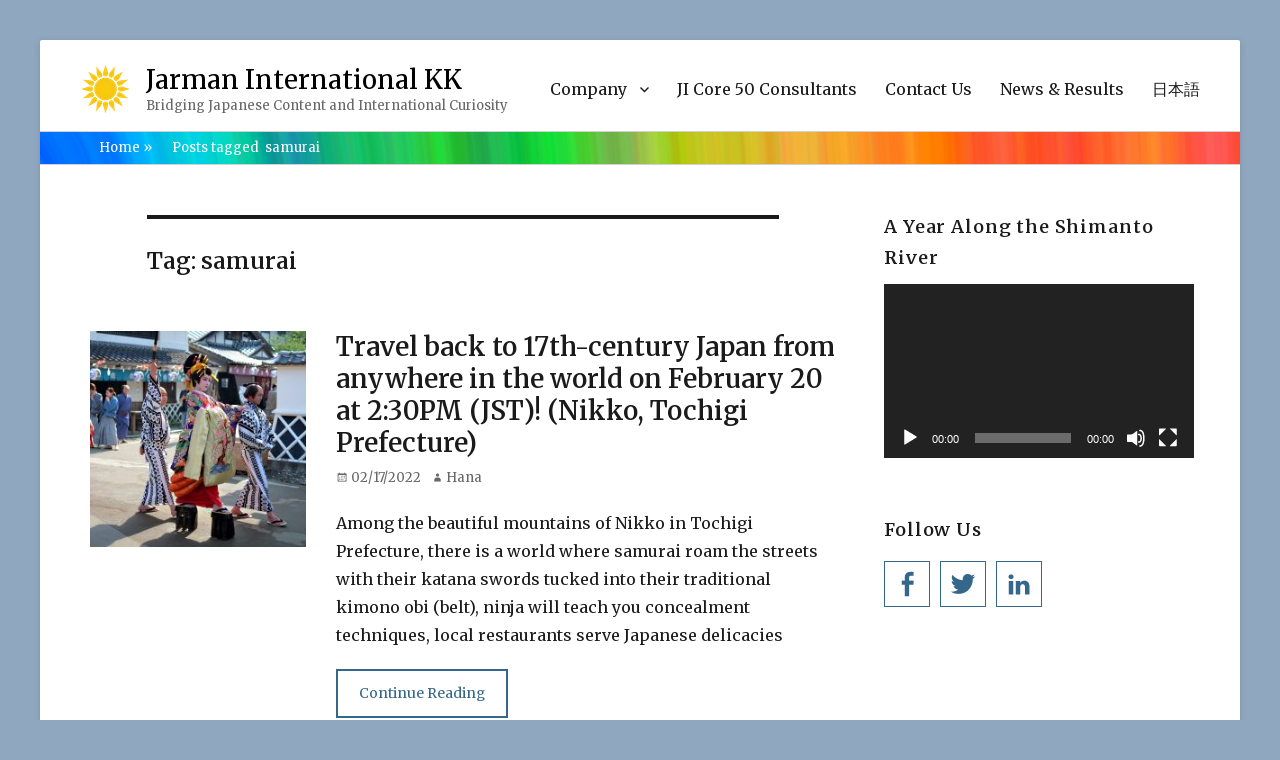

--- FILE ---
content_type: text/html; charset=UTF-8
request_url: https://www.jarman-international.com/news-events/tag/samurai/
body_size: 13830
content:
        <!DOCTYPE html>
        <html lang="en-US" prefix="og: https://ogp.me/ns#">
        
<head>
        <meta charset="UTF-8">
        <meta name="viewport" content="width=device-width, initial-scale=1, minimum-scale=1">
        <link rel="profile" href="https://gmpg.org/xfn/11">
        <link rel="pingback" href="https://www.jarman-international.com/xmlrpc.php">
        
<!-- Search Engine Optimization by Rank Math - https://rankmath.com/ -->
<title>Samurai Archives | Jarman International KK</title>
<meta name="robots" content="follow, noindex"/>
<meta property="og:locale" content="en_US" />
<meta property="og:type" content="article" />
<meta property="og:title" content="Samurai Archives | Jarman International KK" />
<meta property="og:url" content="https://www.jarman-international.com/news-events/tag/samurai/" />
<meta property="og:site_name" content="Jarman International KK" />
<meta property="article:publisher" content="https://www.facebook.com/JarmanInternationalKK/" />
<meta name="twitter:card" content="summary_large_image" />
<meta name="twitter:title" content="Samurai Archives | Jarman International KK" />
<meta name="twitter:label1" content="Posts" />
<meta name="twitter:data1" content="3" />
<script type="application/ld+json" class="rank-math-schema">{"@context":"https://schema.org","@graph":[{"@type":"Place","@id":"https://www.jarman-international.com/#place","address":{"@type":"PostalAddress","streetAddress":"2-6-8 Shibakoen","addressLocality":"Nihon Joshi Kaikan 6th Fl. OWL","addressRegion":"Minato Ward, Tokyo","postalCode":"Japan 105-0011","addressCountry":"Japan"}},{"@type":"Organization","@id":"https://www.jarman-international.com/#organization","name":"Jarman International KK","url":"https://www.jarman-international.com","sameAs":["https://www.facebook.com/JarmanInternationalKK/"],"email":"info@jarman-international.com","address":{"@type":"PostalAddress","streetAddress":"2-6-8 Shibakoen","addressLocality":"Nihon Joshi Kaikan 6th Fl. OWL","addressRegion":"Minato Ward, Tokyo","postalCode":"Japan 105-0011","addressCountry":"Japan"},"logo":{"@type":"ImageObject","@id":"https://www.jarman-international.com/#logo","url":"https://www.jarman-international.com/wp-content/uploads/2018/08/cropped-Jarman-International-KK-1-1.png","contentUrl":"https://www.jarman-international.com/wp-content/uploads/2018/08/cropped-Jarman-International-KK-1-1.png","caption":"Jarman International KK","inLanguage":"en-US","width":"50","height":"50"},"contactPoint":[{"@type":"ContactPoint","telephone":"+81 (0)3 6435-6898","contactType":"customer support"}],"location":{"@id":"https://www.jarman-international.com/#place"}},{"@type":"WebSite","@id":"https://www.jarman-international.com/#website","url":"https://www.jarman-international.com","name":"Jarman International KK","publisher":{"@id":"https://www.jarman-international.com/#organization"},"inLanguage":"en-US"},{"@type":"CollectionPage","@id":"https://www.jarman-international.com/news-events/tag/samurai/#webpage","url":"https://www.jarman-international.com/news-events/tag/samurai/","name":"Samurai Archives | Jarman International KK","isPartOf":{"@id":"https://www.jarman-international.com/#website"},"inLanguage":"en-US"}]}</script>
<!-- /Rank Math WordPress SEO plugin -->

<link rel='dns-prefetch' href='//fonts.googleapis.com' />
<link rel="alternate" type="application/rss+xml" title="Jarman International KK &raquo; Feed" href="https://www.jarman-international.com/feed/" />
<link rel="alternate" type="application/rss+xml" title="Jarman International KK &raquo; Comments Feed" href="https://www.jarman-international.com/comments/feed/" />
<link rel="alternate" type="application/rss+xml" title="Jarman International KK &raquo; samurai Tag Feed" href="https://www.jarman-international.com/news-events/tag/samurai/feed/" />
<script type="text/javascript">
/* <![CDATA[ */
window._wpemojiSettings = {"baseUrl":"https:\/\/s.w.org\/images\/core\/emoji\/15.0.3\/72x72\/","ext":".png","svgUrl":"https:\/\/s.w.org\/images\/core\/emoji\/15.0.3\/svg\/","svgExt":".svg","source":{"concatemoji":"https:\/\/www.jarman-international.com\/wp-includes\/js\/wp-emoji-release.min.js?ver=6.5.7"}};
/*! This file is auto-generated */
!function(i,n){var o,s,e;function c(e){try{var t={supportTests:e,timestamp:(new Date).valueOf()};sessionStorage.setItem(o,JSON.stringify(t))}catch(e){}}function p(e,t,n){e.clearRect(0,0,e.canvas.width,e.canvas.height),e.fillText(t,0,0);var t=new Uint32Array(e.getImageData(0,0,e.canvas.width,e.canvas.height).data),r=(e.clearRect(0,0,e.canvas.width,e.canvas.height),e.fillText(n,0,0),new Uint32Array(e.getImageData(0,0,e.canvas.width,e.canvas.height).data));return t.every(function(e,t){return e===r[t]})}function u(e,t,n){switch(t){case"flag":return n(e,"\ud83c\udff3\ufe0f\u200d\u26a7\ufe0f","\ud83c\udff3\ufe0f\u200b\u26a7\ufe0f")?!1:!n(e,"\ud83c\uddfa\ud83c\uddf3","\ud83c\uddfa\u200b\ud83c\uddf3")&&!n(e,"\ud83c\udff4\udb40\udc67\udb40\udc62\udb40\udc65\udb40\udc6e\udb40\udc67\udb40\udc7f","\ud83c\udff4\u200b\udb40\udc67\u200b\udb40\udc62\u200b\udb40\udc65\u200b\udb40\udc6e\u200b\udb40\udc67\u200b\udb40\udc7f");case"emoji":return!n(e,"\ud83d\udc26\u200d\u2b1b","\ud83d\udc26\u200b\u2b1b")}return!1}function f(e,t,n){var r="undefined"!=typeof WorkerGlobalScope&&self instanceof WorkerGlobalScope?new OffscreenCanvas(300,150):i.createElement("canvas"),a=r.getContext("2d",{willReadFrequently:!0}),o=(a.textBaseline="top",a.font="600 32px Arial",{});return e.forEach(function(e){o[e]=t(a,e,n)}),o}function t(e){var t=i.createElement("script");t.src=e,t.defer=!0,i.head.appendChild(t)}"undefined"!=typeof Promise&&(o="wpEmojiSettingsSupports",s=["flag","emoji"],n.supports={everything:!0,everythingExceptFlag:!0},e=new Promise(function(e){i.addEventListener("DOMContentLoaded",e,{once:!0})}),new Promise(function(t){var n=function(){try{var e=JSON.parse(sessionStorage.getItem(o));if("object"==typeof e&&"number"==typeof e.timestamp&&(new Date).valueOf()<e.timestamp+604800&&"object"==typeof e.supportTests)return e.supportTests}catch(e){}return null}();if(!n){if("undefined"!=typeof Worker&&"undefined"!=typeof OffscreenCanvas&&"undefined"!=typeof URL&&URL.createObjectURL&&"undefined"!=typeof Blob)try{var e="postMessage("+f.toString()+"("+[JSON.stringify(s),u.toString(),p.toString()].join(",")+"));",r=new Blob([e],{type:"text/javascript"}),a=new Worker(URL.createObjectURL(r),{name:"wpTestEmojiSupports"});return void(a.onmessage=function(e){c(n=e.data),a.terminate(),t(n)})}catch(e){}c(n=f(s,u,p))}t(n)}).then(function(e){for(var t in e)n.supports[t]=e[t],n.supports.everything=n.supports.everything&&n.supports[t],"flag"!==t&&(n.supports.everythingExceptFlag=n.supports.everythingExceptFlag&&n.supports[t]);n.supports.everythingExceptFlag=n.supports.everythingExceptFlag&&!n.supports.flag,n.DOMReady=!1,n.readyCallback=function(){n.DOMReady=!0}}).then(function(){return e}).then(function(){var e;n.supports.everything||(n.readyCallback(),(e=n.source||{}).concatemoji?t(e.concatemoji):e.wpemoji&&e.twemoji&&(t(e.twemoji),t(e.wpemoji)))}))}((window,document),window._wpemojiSettings);
/* ]]> */
</script>
<style id='wp-emoji-styles-inline-css' type='text/css'>

	img.wp-smiley, img.emoji {
		display: inline !important;
		border: none !important;
		box-shadow: none !important;
		height: 1em !important;
		width: 1em !important;
		margin: 0 0.07em !important;
		vertical-align: -0.1em !important;
		background: none !important;
		padding: 0 !important;
	}
</style>
<link rel='stylesheet' id='wp-block-library-css' href='https://www.jarman-international.com/wp-includes/css/dist/block-library/style.min.css?ver=6.5.7' type='text/css' media='all' />
<style id='wp-block-library-theme-inline-css' type='text/css'>
.wp-block-audio figcaption{color:#555;font-size:13px;text-align:center}.is-dark-theme .wp-block-audio figcaption{color:#ffffffa6}.wp-block-audio{margin:0 0 1em}.wp-block-code{border:1px solid #ccc;border-radius:4px;font-family:Menlo,Consolas,monaco,monospace;padding:.8em 1em}.wp-block-embed figcaption{color:#555;font-size:13px;text-align:center}.is-dark-theme .wp-block-embed figcaption{color:#ffffffa6}.wp-block-embed{margin:0 0 1em}.blocks-gallery-caption{color:#555;font-size:13px;text-align:center}.is-dark-theme .blocks-gallery-caption{color:#ffffffa6}.wp-block-image figcaption{color:#555;font-size:13px;text-align:center}.is-dark-theme .wp-block-image figcaption{color:#ffffffa6}.wp-block-image{margin:0 0 1em}.wp-block-pullquote{border-bottom:4px solid;border-top:4px solid;color:currentColor;margin-bottom:1.75em}.wp-block-pullquote cite,.wp-block-pullquote footer,.wp-block-pullquote__citation{color:currentColor;font-size:.8125em;font-style:normal;text-transform:uppercase}.wp-block-quote{border-left:.25em solid;margin:0 0 1.75em;padding-left:1em}.wp-block-quote cite,.wp-block-quote footer{color:currentColor;font-size:.8125em;font-style:normal;position:relative}.wp-block-quote.has-text-align-right{border-left:none;border-right:.25em solid;padding-left:0;padding-right:1em}.wp-block-quote.has-text-align-center{border:none;padding-left:0}.wp-block-quote.is-large,.wp-block-quote.is-style-large,.wp-block-quote.is-style-plain{border:none}.wp-block-search .wp-block-search__label{font-weight:700}.wp-block-search__button{border:1px solid #ccc;padding:.375em .625em}:where(.wp-block-group.has-background){padding:1.25em 2.375em}.wp-block-separator.has-css-opacity{opacity:.4}.wp-block-separator{border:none;border-bottom:2px solid;margin-left:auto;margin-right:auto}.wp-block-separator.has-alpha-channel-opacity{opacity:1}.wp-block-separator:not(.is-style-wide):not(.is-style-dots){width:100px}.wp-block-separator.has-background:not(.is-style-dots){border-bottom:none;height:1px}.wp-block-separator.has-background:not(.is-style-wide):not(.is-style-dots){height:2px}.wp-block-table{margin:0 0 1em}.wp-block-table td,.wp-block-table th{word-break:normal}.wp-block-table figcaption{color:#555;font-size:13px;text-align:center}.is-dark-theme .wp-block-table figcaption{color:#ffffffa6}.wp-block-video figcaption{color:#555;font-size:13px;text-align:center}.is-dark-theme .wp-block-video figcaption{color:#ffffffa6}.wp-block-video{margin:0 0 1em}.wp-block-template-part.has-background{margin-bottom:0;margin-top:0;padding:1.25em 2.375em}
</style>
<style id='classic-theme-styles-inline-css' type='text/css'>
/*! This file is auto-generated */
.wp-block-button__link{color:#fff;background-color:#32373c;border-radius:9999px;box-shadow:none;text-decoration:none;padding:calc(.667em + 2px) calc(1.333em + 2px);font-size:1.125em}.wp-block-file__button{background:#32373c;color:#fff;text-decoration:none}
</style>
<style id='global-styles-inline-css' type='text/css'>
body{--wp--preset--color--black: #000000;--wp--preset--color--cyan-bluish-gray: #abb8c3;--wp--preset--color--white: #ffffff;--wp--preset--color--pale-pink: #f78da7;--wp--preset--color--vivid-red: #cf2e2e;--wp--preset--color--luminous-vivid-orange: #ff6900;--wp--preset--color--luminous-vivid-amber: #fcb900;--wp--preset--color--light-green-cyan: #7bdcb5;--wp--preset--color--vivid-green-cyan: #00d084;--wp--preset--color--pale-cyan-blue: #8ed1fc;--wp--preset--color--vivid-cyan-blue: #0693e3;--wp--preset--color--vivid-purple: #9b51e0;--wp--preset--color--medium-black: #222222;--wp--preset--color--gray: #f2f2f2;--wp--preset--color--blue: #34678a;--wp--preset--gradient--vivid-cyan-blue-to-vivid-purple: linear-gradient(135deg,rgba(6,147,227,1) 0%,rgb(155,81,224) 100%);--wp--preset--gradient--light-green-cyan-to-vivid-green-cyan: linear-gradient(135deg,rgb(122,220,180) 0%,rgb(0,208,130) 100%);--wp--preset--gradient--luminous-vivid-amber-to-luminous-vivid-orange: linear-gradient(135deg,rgba(252,185,0,1) 0%,rgba(255,105,0,1) 100%);--wp--preset--gradient--luminous-vivid-orange-to-vivid-red: linear-gradient(135deg,rgba(255,105,0,1) 0%,rgb(207,46,46) 100%);--wp--preset--gradient--very-light-gray-to-cyan-bluish-gray: linear-gradient(135deg,rgb(238,238,238) 0%,rgb(169,184,195) 100%);--wp--preset--gradient--cool-to-warm-spectrum: linear-gradient(135deg,rgb(74,234,220) 0%,rgb(151,120,209) 20%,rgb(207,42,186) 40%,rgb(238,44,130) 60%,rgb(251,105,98) 80%,rgb(254,248,76) 100%);--wp--preset--gradient--blush-light-purple: linear-gradient(135deg,rgb(255,206,236) 0%,rgb(152,150,240) 100%);--wp--preset--gradient--blush-bordeaux: linear-gradient(135deg,rgb(254,205,165) 0%,rgb(254,45,45) 50%,rgb(107,0,62) 100%);--wp--preset--gradient--luminous-dusk: linear-gradient(135deg,rgb(255,203,112) 0%,rgb(199,81,192) 50%,rgb(65,88,208) 100%);--wp--preset--gradient--pale-ocean: linear-gradient(135deg,rgb(255,245,203) 0%,rgb(182,227,212) 50%,rgb(51,167,181) 100%);--wp--preset--gradient--electric-grass: linear-gradient(135deg,rgb(202,248,128) 0%,rgb(113,206,126) 100%);--wp--preset--gradient--midnight: linear-gradient(135deg,rgb(2,3,129) 0%,rgb(40,116,252) 100%);--wp--preset--font-size--small: 13px;--wp--preset--font-size--medium: 20px;--wp--preset--font-size--large: 26px;--wp--preset--font-size--x-large: 42px;--wp--preset--font-size--normal: 16px;--wp--preset--font-size--huge: 28px;--wp--preset--spacing--20: 0.44rem;--wp--preset--spacing--30: 0.67rem;--wp--preset--spacing--40: 1rem;--wp--preset--spacing--50: 1.5rem;--wp--preset--spacing--60: 2.25rem;--wp--preset--spacing--70: 3.38rem;--wp--preset--spacing--80: 5.06rem;--wp--preset--shadow--natural: 6px 6px 9px rgba(0, 0, 0, 0.2);--wp--preset--shadow--deep: 12px 12px 50px rgba(0, 0, 0, 0.4);--wp--preset--shadow--sharp: 6px 6px 0px rgba(0, 0, 0, 0.2);--wp--preset--shadow--outlined: 6px 6px 0px -3px rgba(255, 255, 255, 1), 6px 6px rgba(0, 0, 0, 1);--wp--preset--shadow--crisp: 6px 6px 0px rgba(0, 0, 0, 1);}:where(.is-layout-flex){gap: 0.5em;}:where(.is-layout-grid){gap: 0.5em;}body .is-layout-flex{display: flex;}body .is-layout-flex{flex-wrap: wrap;align-items: center;}body .is-layout-flex > *{margin: 0;}body .is-layout-grid{display: grid;}body .is-layout-grid > *{margin: 0;}:where(.wp-block-columns.is-layout-flex){gap: 2em;}:where(.wp-block-columns.is-layout-grid){gap: 2em;}:where(.wp-block-post-template.is-layout-flex){gap: 1.25em;}:where(.wp-block-post-template.is-layout-grid){gap: 1.25em;}.has-black-color{color: var(--wp--preset--color--black) !important;}.has-cyan-bluish-gray-color{color: var(--wp--preset--color--cyan-bluish-gray) !important;}.has-white-color{color: var(--wp--preset--color--white) !important;}.has-pale-pink-color{color: var(--wp--preset--color--pale-pink) !important;}.has-vivid-red-color{color: var(--wp--preset--color--vivid-red) !important;}.has-luminous-vivid-orange-color{color: var(--wp--preset--color--luminous-vivid-orange) !important;}.has-luminous-vivid-amber-color{color: var(--wp--preset--color--luminous-vivid-amber) !important;}.has-light-green-cyan-color{color: var(--wp--preset--color--light-green-cyan) !important;}.has-vivid-green-cyan-color{color: var(--wp--preset--color--vivid-green-cyan) !important;}.has-pale-cyan-blue-color{color: var(--wp--preset--color--pale-cyan-blue) !important;}.has-vivid-cyan-blue-color{color: var(--wp--preset--color--vivid-cyan-blue) !important;}.has-vivid-purple-color{color: var(--wp--preset--color--vivid-purple) !important;}.has-black-background-color{background-color: var(--wp--preset--color--black) !important;}.has-cyan-bluish-gray-background-color{background-color: var(--wp--preset--color--cyan-bluish-gray) !important;}.has-white-background-color{background-color: var(--wp--preset--color--white) !important;}.has-pale-pink-background-color{background-color: var(--wp--preset--color--pale-pink) !important;}.has-vivid-red-background-color{background-color: var(--wp--preset--color--vivid-red) !important;}.has-luminous-vivid-orange-background-color{background-color: var(--wp--preset--color--luminous-vivid-orange) !important;}.has-luminous-vivid-amber-background-color{background-color: var(--wp--preset--color--luminous-vivid-amber) !important;}.has-light-green-cyan-background-color{background-color: var(--wp--preset--color--light-green-cyan) !important;}.has-vivid-green-cyan-background-color{background-color: var(--wp--preset--color--vivid-green-cyan) !important;}.has-pale-cyan-blue-background-color{background-color: var(--wp--preset--color--pale-cyan-blue) !important;}.has-vivid-cyan-blue-background-color{background-color: var(--wp--preset--color--vivid-cyan-blue) !important;}.has-vivid-purple-background-color{background-color: var(--wp--preset--color--vivid-purple) !important;}.has-black-border-color{border-color: var(--wp--preset--color--black) !important;}.has-cyan-bluish-gray-border-color{border-color: var(--wp--preset--color--cyan-bluish-gray) !important;}.has-white-border-color{border-color: var(--wp--preset--color--white) !important;}.has-pale-pink-border-color{border-color: var(--wp--preset--color--pale-pink) !important;}.has-vivid-red-border-color{border-color: var(--wp--preset--color--vivid-red) !important;}.has-luminous-vivid-orange-border-color{border-color: var(--wp--preset--color--luminous-vivid-orange) !important;}.has-luminous-vivid-amber-border-color{border-color: var(--wp--preset--color--luminous-vivid-amber) !important;}.has-light-green-cyan-border-color{border-color: var(--wp--preset--color--light-green-cyan) !important;}.has-vivid-green-cyan-border-color{border-color: var(--wp--preset--color--vivid-green-cyan) !important;}.has-pale-cyan-blue-border-color{border-color: var(--wp--preset--color--pale-cyan-blue) !important;}.has-vivid-cyan-blue-border-color{border-color: var(--wp--preset--color--vivid-cyan-blue) !important;}.has-vivid-purple-border-color{border-color: var(--wp--preset--color--vivid-purple) !important;}.has-vivid-cyan-blue-to-vivid-purple-gradient-background{background: var(--wp--preset--gradient--vivid-cyan-blue-to-vivid-purple) !important;}.has-light-green-cyan-to-vivid-green-cyan-gradient-background{background: var(--wp--preset--gradient--light-green-cyan-to-vivid-green-cyan) !important;}.has-luminous-vivid-amber-to-luminous-vivid-orange-gradient-background{background: var(--wp--preset--gradient--luminous-vivid-amber-to-luminous-vivid-orange) !important;}.has-luminous-vivid-orange-to-vivid-red-gradient-background{background: var(--wp--preset--gradient--luminous-vivid-orange-to-vivid-red) !important;}.has-very-light-gray-to-cyan-bluish-gray-gradient-background{background: var(--wp--preset--gradient--very-light-gray-to-cyan-bluish-gray) !important;}.has-cool-to-warm-spectrum-gradient-background{background: var(--wp--preset--gradient--cool-to-warm-spectrum) !important;}.has-blush-light-purple-gradient-background{background: var(--wp--preset--gradient--blush-light-purple) !important;}.has-blush-bordeaux-gradient-background{background: var(--wp--preset--gradient--blush-bordeaux) !important;}.has-luminous-dusk-gradient-background{background: var(--wp--preset--gradient--luminous-dusk) !important;}.has-pale-ocean-gradient-background{background: var(--wp--preset--gradient--pale-ocean) !important;}.has-electric-grass-gradient-background{background: var(--wp--preset--gradient--electric-grass) !important;}.has-midnight-gradient-background{background: var(--wp--preset--gradient--midnight) !important;}.has-small-font-size{font-size: var(--wp--preset--font-size--small) !important;}.has-medium-font-size{font-size: var(--wp--preset--font-size--medium) !important;}.has-large-font-size{font-size: var(--wp--preset--font-size--large) !important;}.has-x-large-font-size{font-size: var(--wp--preset--font-size--x-large) !important;}
.wp-block-navigation a:where(:not(.wp-element-button)){color: inherit;}
:where(.wp-block-post-template.is-layout-flex){gap: 1.25em;}:where(.wp-block-post-template.is-layout-grid){gap: 1.25em;}
:where(.wp-block-columns.is-layout-flex){gap: 2em;}:where(.wp-block-columns.is-layout-grid){gap: 2em;}
.wp-block-pullquote{font-size: 1.5em;line-height: 1.6;}
</style>
<link rel='stylesheet' id='contact-form-7-css' href='https://www.jarman-international.com/wp-content/plugins/contact-form-7/includes/css/styles.css?ver=5.9.8' type='text/css' media='all' />
<link rel='stylesheet' id='ytsl-textdomain-css' href='https://www.jarman-international.com/wp-content/plugins/youtube-speedload/style.css?ver=6.5.7' type='text/css' media='all' />
<link rel='stylesheet' id='clean-education-fonts-css' href='//fonts.googleapis.com/css?family=Merriweather:300,300italic,regular,italic,600,600italic%7cMontserrat:300,300italic,regular,italic,600,600italic&#038;subset=latin' type='text/css' media='all' />
<link rel='stylesheet' id='clean-education-style-css' href='https://www.jarman-international.com/wp-content/themes/clean-education-pro/style.css?ver=20210515-125250' type='text/css' media='all' />
<link rel='stylesheet' id='clean-education-block-style-css' href='https://www.jarman-international.com/wp-content/themes/clean-education-pro/css/blocks.css?ver=1.0' type='text/css' media='all' />
<link rel='stylesheet' id='genericons-css' href='https://www.jarman-international.com/wp-content/themes/clean-education-pro/css/genericons/genericons.css?ver=3.4.1' type='text/css' media='all' />
<!--[if lt IE 9]>
<script type="text/javascript" src="https://www.jarman-international.com/wp-content/themes/clean-education-pro/js/html5.min.js?ver=3.7.3" id="clean-education-html5-js"></script>
<![endif]-->
<script type="text/javascript" src="https://www.jarman-international.com/wp-includes/js/jquery/jquery.min.js?ver=3.7.1" id="jquery-core-js"></script>

<script type="text/javascript" id="clean-education-custom-scripts-js-extra">
/* <![CDATA[ */
var screenReaderText = {"expand":"expand child menu","collapse":"collapse child menu"};
/* ]]> */
</script>

<link rel="https://api.w.org/" href="https://www.jarman-international.com/wp-json/" /><link rel="alternate" type="application/json" href="https://www.jarman-international.com/wp-json/wp/v2/tags/188" /><link rel="EditURI" type="application/rsd+xml" title="RSD" href="https://www.jarman-international.com/xmlrpc.php?rsd" />
<meta name="generator" content="WordPress 6.5.7" />
<script type="application/ld+json">{"@context":"http:\/\/schema.org","@type":"BreadcrumbList","itemListElement":[{"@type":"ListItem","position":1,"item":{"@id":"https:\/\/www.jarman-international.com\/","name":"Home"}},{"@type":"ListItem","position":2,"item":{"name":"Posts tagged samurai"}}]}</script><style type="text/css" id="custom-background-css">
body.custom-background { background-color: #8fa7bf; }
</style>
	<!-- Global site tag (gtag.js) - Google Analytics -->
<script async src="https://www.googletagmanager.com/gtag/js?id=UA-145379275-1"></script>
<script>
  window.dataLayer = window.dataLayer || [];
  function gtag(){dataLayer.push(arguments);}
  gtag('js', new Date());

  gtag('config', 'UA-145379275-1');
</script>
<link rel="icon" href="https://www.jarman-international.com/wp-content/uploads/2019/03/cropped-Jarman-International-KK-e1552885572131-32x32.png" sizes="32x32" />
<link rel="icon" href="https://www.jarman-international.com/wp-content/uploads/2019/03/cropped-Jarman-International-KK-e1552885572131-192x192.png" sizes="192x192" />
<link rel="apple-touch-icon" href="https://www.jarman-international.com/wp-content/uploads/2019/03/cropped-Jarman-International-KK-e1552885572131-180x180.png" />
<meta name="msapplication-TileImage" content="https://www.jarman-international.com/wp-content/uploads/2019/03/cropped-Jarman-International-KK-e1552885572131-270x270.png" />
		<style type="text/css" id="wp-custom-css">
			

body, button, input, select, textarea, h1, h2,p {
         font-family: Merriweather, Georgia, serif !important;

}
.site-title, .main-navigation {
    font-weight: 400;
     font-family: Merriweather, Georgia, serif !important;
}

#breadcrumb-list span {
  color: #ffffff;
}

a:hover {
  color: #ffffff;
}

a {
  color: #ffffff;
}

.entry-content a:hover {
  color: #34678a;
}

hr {
  	background-color: #ccc;
	border: none;
	height: 2px;
	margin-bottom: 1.5em;
clear: left;
}
.entry-content a {
  color: #34678a;
  text-shadow: none;
  box-shadow: 0 1px 0 0;
}

h4 {
   display: inline-block;
  /*color: #0055a3;/*文字色*/
  /*線の種類（点線）2px 線色*/
  border-bottom: dashed 2px gold;
   font-size: 16px;
   margin-bottom: 0px; 
}
.entry-content h4 {
  /*線の種類（二重線）太さ 色*/
  border-bottom: double 5px gold;
  font-weight:bolder ; 
  font-size: 1.1em;;
}


.entry-content a {
    color: #34678a;
}

.post-5227 .entry-title
{
  display:none;
}
.post-26 .entry-title
{
  display:none;
}
.post-24 .entry-title
{
  display:none;
}

/*https://www.jarman-international.com/jp/news-events/category/news-and-results/*/
/* のカテゴリ見出しの調整 20200531 yutaka add　*/
body.category-4 > div.hfeed >div.site-content > div.wrapper>div.content-area >main.site-main>header.page-header{
/* color: navy;*/
  border-top:none;
  border-bottom: 4px solid #34678a;
  margin: 5px;
  padding-top: 1em;
  margin-bottom:2em;
}		</style>
		<!-- Jarman International KK inline CSS Styles -->
<style type="text/css" media="screen">
.site-branding .site-title a { color: #000000; }
</style>
</head>

<body data-rsssl=1 class="archive tag tag-samurai tag-188 custom-background wp-custom-logo wp-embed-responsive group-blog layout-two-columns content-left excerpt-image-left mobile-menu-one">
<div id="fb-root"></div>
<script async defer crossorigin="anonymous" src="https://connect.facebook.net/ja_JP/sdk.js#xfbml=1&version=v14.0" nonce="cmtFzeH4"></script>


        <div id="page" class="hfeed site">
                <a class="skip-link screen-reader-text" href="#content">Skip to content</a>

        <header id="masthead" class="site-header" role="banner">
            <div class="wrapper site-header-main">
        <div class="site-branding logo-left"><div id="site-logo"><a href="https://www.jarman-international.com/" class="custom-logo-link" rel="home"><img width="50" height="50" src="https://www.jarman-international.com/wp-content/uploads/2018/08/cropped-Jarman-International-KK-1-1.png" class="custom-logo" alt="Jarman International KK" decoding="async" /></a></div><!-- #site-logo --><div id="site-header" ><p class="site-title"><a href="https://www.jarman-international.com/">Jarman International KK</a></p><p class="site-description">Bridging Japanese Content and International Curiosity</p>
		</div><!-- #site-header --></div><!-- .site-branding.logo-left -->        <button id="menu-toggle-primary" class="menu-toggle">Menu</button>

        <div id="site-header-menu-primary" class="site-header-menu">
                <nav id="site-navigation-primary" class="main-navigation" role="navigation" aria-label="Primary Menu">
                <h3 class="screen-reader-text">Primary menu</h3>
                    <ul id="menu-main-menu" class="menu primary-menu"><li id="menu-item-20" class="menu-item menu-item-type-post_type menu-item-object-page menu-item-has-children menu-item-20"><a href="https://www.jarman-international.com/company/">Company</a>
<ul class="sub-menu">
	<li id="menu-item-28" class="menu-item menu-item-type-post_type menu-item-object-page menu-item-28"><a href="https://www.jarman-international.com/company/about-ruth-2/">Message from the CEO</a></li>
	<li id="menu-item-29" class="menu-item menu-item-type-post_type menu-item-object-page menu-item-29"><a href="https://www.jarman-international.com/company/ji-team/">JI Team</a></li>
	<li id="menu-item-6521" class="menu-item menu-item-type-post_type menu-item-object-page menu-item-6521"><a href="https://www.jarman-international.com/company/ji-philosophy/">JI Philosophy</a></li>
	<li id="menu-item-6204" class="menu-item menu-item-type-post_type menu-item-object-page menu-item-6204"><a href="https://www.jarman-international.com/what-we-do/">What We Do</a></li>
	<li id="menu-item-7969" class="menu-item menu-item-type-post_type menu-item-object-page menu-item-privacy-policy menu-item-7969"><a rel="privacy-policy" href="https://www.jarman-international.com/privacy-policy/">Privacy Policy and Terms of Use</a></li>
</ul>
</li>
<li id="menu-item-8142" class="menu-item menu-item-type-post_type menu-item-object-page menu-item-8142"><a href="https://www.jarman-international.com/company/ji-core-50/">JI Core 50 Consultants</a></li>
<li id="menu-item-16" class="menu-item menu-item-type-post_type menu-item-object-page menu-item-16"><a href="https://www.jarman-international.com/contact-us/">Contact Us</a></li>
<li id="menu-item-7079" class="menu-item menu-item-type-taxonomy menu-item-object-category menu-item-7079"><a href="https://www.jarman-international.com/news-and-results/">News &#038; Results</a></li>
<li id="menu-item-6915" class="menu-item menu-item-type-custom menu-item-object-custom menu-item-6915"><a href="https://www.jarman-international.com/jp/">日本語</a></li>
</ul>                </nav><!-- .main-navigation -->
        </div><!-- .site-header-menu -->
                </div><!-- .wrapper -->
        </header><!-- #masthead -->
        <div id="breadcrumb-list">
					<div class="wrapper"><span class="breadcrumb"><a href="https://www.jarman-international.com/">Home <span class="sep">&raquo;</span><!-- .sep --></a></span><span class="breadcrumb-current"><span class="tag-text">Posts tagged &nbsp</span>samurai</span></div><!-- .wrapper -->
			</div><!-- #breadcrumb-list -->        <div id="content" class="site-content">
            <div class="wrapper">
    
	<div id="primary" class="content-area">
		<main id="main" class="site-main" role="main">

		
			<header class="page-header">
				<h1 class="page-title">Tag: <span>samurai</span></h1>			</header><!-- .page-header -->

						
				
<article id="post-10897" class="post-10897 post type-post status-publish format-standard has-post-thumbnail hentry category-news-and-results tag-bullet-trains tag-edo-era tag-edo-japan tag-edo-period tag-edo-wonderland tag-edo-wonderland-nikko-edomura tag-japan-railway tag-japan-railway-company tag-japanese-culture tag-japanese-history tag-japanese-rail-passes tag-japanese-trains tag-jr tag-jr-east tag-jr-east-pass tag-jr-rail-pass tag-nikko tag-ninja tag-north-japan tag-northeastern-japan tag-northern-japan tag-old-japan tag-samurai tag-tochigi tag-tochigi-prefecture tag-tohoku tag-tohoku-region tag-traditional-japan tag-traditional-japanese">
	<div class="archive-post-wrap">
					<figure class="featured-image">
	            <a rel="bookmark" href="https://www.jarman-international.com/news-events/travel-back-to-17th-century-japan-from-anywhere-in-the-world-on-february-20-at-230pm-jst/">
	                <img width="240" height="240" src="https://www.jarman-international.com/wp-content/uploads/2022/02/dreamstime_xxl_70328757-2-240x240.jpg" class="attachment-clean-education-square size-clean-education-square wp-post-image" alt="Travel back to 17th-century Japan from anywhere in the world on February 20 at 2:30PM (JST)! (Nikko, Tochigi Prefecture)" decoding="async" fetchpriority="high" srcset="https://www.jarman-international.com/wp-content/uploads/2022/02/dreamstime_xxl_70328757-2-240x240.jpg 240w, https://www.jarman-international.com/wp-content/uploads/2022/02/dreamstime_xxl_70328757-2-300x300.jpg 300w, https://www.jarman-international.com/wp-content/uploads/2022/02/dreamstime_xxl_70328757-2-638x640.jpg 638w, https://www.jarman-international.com/wp-content/uploads/2022/02/dreamstime_xxl_70328757-2-150x150.jpg 150w, https://www.jarman-international.com/wp-content/uploads/2022/02/dreamstime_xxl_70328757-2-768x770.jpg 768w, https://www.jarman-international.com/wp-content/uploads/2022/02/dreamstime_xxl_70328757-2-1532x1536.jpg 1532w, https://www.jarman-international.com/wp-content/uploads/2022/02/dreamstime_xxl_70328757-2-2042x2048.jpg 2042w" sizes="(max-width: 240px) 100vw, 240px" title="Travel back to 17th-century Japan from anywhere in the world on February 20 at 2:30PM (JST)! (Nikko, Tochigi Prefecture)">				</a>
	        </figure>
	   	
		<div class="entry-container">
			<header class="entry-header">
				
				<h2 class="entry-title"><a href="https://www.jarman-international.com/news-events/travel-back-to-17th-century-japan-from-anywhere-in-the-world-on-february-20-at-230pm-jst/" rel="bookmark">Travel back to 17th-century Japan from anywhere in the world on February 20 at 2:30PM (JST)! (Nikko, Tochigi Prefecture)</a></h2>

				
					<p class="entry-meta"><span class="posted-on"><span class="screen-reader-text">Posted on</span><a href="https://www.jarman-international.com/news-events/travel-back-to-17th-century-japan-from-anywhere-in-the-world-on-february-20-at-230pm-jst/" rel="bookmark"><time class="entry-date published" datetime="2022-02-17T09:12:08+09:00">02/17/2022</time><time class="updated" datetime="2022-02-18T20:47:05+09:00">02/18/2022</time></a></span><span class="byline"><span class="author vcard"><span class="screen-reader-text">Author</span><a class="url fn n" href="https://www.jarman-international.com/author/jiuser_hana/">Hana</a></span></span></p><!-- .entry-meta -->
							</header><!-- .entry-header -->

							<div class="entry-summary">
					<p>Among the beautiful mountains of Nikko in Tochigi Prefecture, there is a world where samurai roam the streets with their katana swords tucked into their traditional kimono obi (belt), ninja will teach you concealment techniques, local restaurants serve Japanese delicacies <span class="readmore"><a href="https://www.jarman-international.com/news-events/travel-back-to-17th-century-japan-from-anywhere-in-the-world-on-february-20-at-230pm-jst/">Continue Reading</a></span></p>
				</div><!-- .entry-summary -->
			
			<footer class="entry-footer">
				<p class="entry-meta"><span class="cat-links"><span class="screen-reader-text">Categories</span><a href="https://www.jarman-international.com/news-and-results/" rel="category tag">Jarman International News</a></span><span class="tags-links"><span class="screen-reader-text">Tags</span><a href="https://www.jarman-international.com/news-events/tag/bullet-trains/" rel="tag">Bullet Trains</a>, <a href="https://www.jarman-international.com/news-events/tag/edo-era/" rel="tag">Edo Era</a>, <a href="https://www.jarman-international.com/news-events/tag/edo-japan/" rel="tag">Edo Japan</a>, <a href="https://www.jarman-international.com/news-events/tag/edo-period/" rel="tag">Edo Period</a>, <a href="https://www.jarman-international.com/news-events/tag/edo-wonderland/" rel="tag">Edo Wonderland</a>, <a href="https://www.jarman-international.com/news-events/tag/edo-wonderland-nikko-edomura/" rel="tag">Edo Wonderland Nikko Edomura</a>, <a href="https://www.jarman-international.com/news-events/tag/japan-railway/" rel="tag">Japan Railway</a>, <a href="https://www.jarman-international.com/news-events/tag/japan-railway-company/" rel="tag">Japan Railway Company</a>, <a href="https://www.jarman-international.com/news-events/tag/japanese-culture/" rel="tag">Japanese culture</a>, <a href="https://www.jarman-international.com/news-events/tag/japanese-history/" rel="tag">Japanese History</a>, <a href="https://www.jarman-international.com/news-events/tag/japanese-rail-passes/" rel="tag">Japanese Rail Passes</a>, <a href="https://www.jarman-international.com/news-events/tag/japanese-trains/" rel="tag">Japanese Trains</a>, <a href="https://www.jarman-international.com/news-events/tag/jr/" rel="tag">JR</a>, <a href="https://www.jarman-international.com/news-events/tag/jr-east/" rel="tag">JR EAST</a>, <a href="https://www.jarman-international.com/news-events/tag/jr-east-pass/" rel="tag">JR EAST PASS</a>, <a href="https://www.jarman-international.com/news-events/tag/jr-rail-pass/" rel="tag">JR Rail Pass</a>, <a href="https://www.jarman-international.com/news-events/tag/nikko/" rel="tag">Nikko</a>, <a href="https://www.jarman-international.com/news-events/tag/ninja/" rel="tag">Ninja</a>, <a href="https://www.jarman-international.com/news-events/tag/north-japan/" rel="tag">North Japan</a>, <a href="https://www.jarman-international.com/news-events/tag/northeastern-japan/" rel="tag">Northeastern Japan</a>, <a href="https://www.jarman-international.com/news-events/tag/northern-japan/" rel="tag">Northern Japan</a>, <a href="https://www.jarman-international.com/news-events/tag/old-japan/" rel="tag">Old Japan</a>, <a href="https://www.jarman-international.com/news-events/tag/samurai/" rel="tag">samurai</a>, <a href="https://www.jarman-international.com/news-events/tag/tochigi/" rel="tag">Tochigi</a>, <a href="https://www.jarman-international.com/news-events/tag/tochigi-prefecture/" rel="tag">Tochigi Prefecture</a>, <a href="https://www.jarman-international.com/news-events/tag/tohoku/" rel="tag">tohoku</a>, <a href="https://www.jarman-international.com/news-events/tag/tohoku-region/" rel="tag">Tohoku Region</a>, <a href="https://www.jarman-international.com/news-events/tag/traditional-japan/" rel="tag">Traditional Japan</a>, <a href="https://www.jarman-international.com/news-events/tag/traditional-japanese/" rel="tag">Traditional Japanese</a></span></p><!-- .entry-meta -->			</footer><!-- .entry-footer -->
		</div><!-- .entry-container -->
	</div><!-- .archive-post-wrap -->
</article><!-- #post -->
			
				
<article id="post-9830" class="post-9830 post type-post status-publish format-standard has-post-thumbnail hentry category-news-and-results tag-akita-prefecture tag-japan tag-japan-travel tag-jarman-international tag-jr-east-welcome-rail-pass-2020 tag-kakunodate tag-louise-george-kittaka tag-samurai tag-tohoku">
	<div class="archive-post-wrap">
					<figure class="featured-image">
	            <a rel="bookmark" href="https://www.jarman-international.com/news-events/ji-core-50-member-louise-george-kittaka-takes-us-on-a-journey-to-old-japan-in-tokyo-weekender-article-about-kakunodate/">
	                <img width="240" height="240" src="https://www.jarman-international.com/wp-content/uploads/2021/01/Screenshot-2020-12-24-at-10.21.52-240x240.jpg" class="attachment-clean-education-square size-clean-education-square wp-post-image" alt="JI Core 50 Member Louise George Kittaka Takes Us on a Journey to Old Japan in Tokyo Weekender Article About Kakunodate" decoding="async" title="JI Core 50 Member Louise George Kittaka Takes Us on a Journey to Old Japan in Tokyo Weekender Article About Kakunodate">				</a>
	        </figure>
	   	
		<div class="entry-container">
			<header class="entry-header">
				
				<h2 class="entry-title"><a href="https://www.jarman-international.com/news-events/ji-core-50-member-louise-george-kittaka-takes-us-on-a-journey-to-old-japan-in-tokyo-weekender-article-about-kakunodate/" rel="bookmark">JI Core 50 Member Louise George Kittaka Takes Us on a Journey to Old Japan in Tokyo Weekender Article About Kakunodate</a></h2>

				
					<p class="entry-meta"><span class="posted-on"><span class="screen-reader-text">Posted on</span><a href="https://www.jarman-international.com/news-events/ji-core-50-member-louise-george-kittaka-takes-us-on-a-journey-to-old-japan-in-tokyo-weekender-article-about-kakunodate/" rel="bookmark"><time class="entry-date published" datetime="2021-01-07T12:44:59+09:00">01/07/2021</time><time class="updated" datetime="2021-01-08T00:12:10+09:00">01/08/2021</time></a></span><span class="byline"><span class="author vcard"><span class="screen-reader-text">Author</span><a class="url fn n" href="https://www.jarman-international.com/author/jiuser_hana/">Hana</a></span></span></p><!-- .entry-meta -->
							</header><!-- .entry-header -->

							<div class="entry-summary">
					<p>In late December, JI Core 50 member Louise George Kittaka visited the former castle town of Kakunodate in Akita Prefecture, using the three-day JR EAST Welcome Rail Pass 2020, available to all non-Japanese passport holders. Founded in 1620, Kakunodate is <span class="readmore"><a href="https://www.jarman-international.com/news-events/ji-core-50-member-louise-george-kittaka-takes-us-on-a-journey-to-old-japan-in-tokyo-weekender-article-about-kakunodate/">Continue Reading</a></span></p>
				</div><!-- .entry-summary -->
			
			<footer class="entry-footer">
				<p class="entry-meta"><span class="cat-links"><span class="screen-reader-text">Categories</span><a href="https://www.jarman-international.com/news-and-results/" rel="category tag">Jarman International News</a></span><span class="tags-links"><span class="screen-reader-text">Tags</span><a href="https://www.jarman-international.com/news-events/tag/akita-prefecture/" rel="tag">Akita Prefecture</a>, <a href="https://www.jarman-international.com/news-events/tag/japan/" rel="tag">Japan</a>, <a href="https://www.jarman-international.com/news-events/tag/japan-travel/" rel="tag">japan travel</a>, <a href="https://www.jarman-international.com/news-events/tag/jarman-international/" rel="tag">Jarman International</a>, <a href="https://www.jarman-international.com/news-events/tag/jr-east-welcome-rail-pass-2020/" rel="tag">JR EAST Welcome Rail Pass 2020</a>, <a href="https://www.jarman-international.com/news-events/tag/kakunodate/" rel="tag">Kakunodate</a>, <a href="https://www.jarman-international.com/news-events/tag/louise-george-kittaka/" rel="tag">Louise George Kittaka</a>, <a href="https://www.jarman-international.com/news-events/tag/samurai/" rel="tag">samurai</a>, <a href="https://www.jarman-international.com/news-events/tag/tohoku/" rel="tag">tohoku</a></span></p><!-- .entry-meta -->			</footer><!-- .entry-footer -->
		</div><!-- .entry-container -->
	</div><!-- .archive-post-wrap -->
</article><!-- #post -->
			
				
<article id="post-440" class="post-440 post type-post status-publish format-standard hentry category-deep-japan tag-japanese-culture tag-omotenashi tag-samurai tag-tokyo">
	<div class="archive-post-wrap">
		
		<div class="entry-container">
			<header class="entry-header">
				
				<h2 class="entry-title"><a href="https://www.jarman-international.com/news-events/omotenashi/" rel="bookmark">Omotenashi!</a></h2>

				
					<p class="entry-meta"><span class="posted-on"><span class="screen-reader-text">Posted on</span><a href="https://www.jarman-international.com/news-events/omotenashi/" rel="bookmark"><time class="entry-date published" datetime="2012-04-05T03:20:00+09:00">04/05/2012</time><time class="updated" datetime="2020-02-17T01:05:40+09:00">02/17/2020</time></a></span><span class="byline"><span class="author vcard"><span class="screen-reader-text">Author</span><a class="url fn n" href="https://www.jarman-international.com/author/jiuser_ruthie/">Ruth Marie Jarman</a></span></span></p><!-- .entry-meta -->
							</header><!-- .entry-header -->

							<div class="entry-summary">
					<p>Japan sits alone on the eastern edge of the pacific, engulfed in awe and intrigue. Depending on the person, varied imagery come to mind when thoughts of Japan are stirred. How about you? Images of valiant Samurai warriors battling in <span class="readmore"><a href="https://www.jarman-international.com/news-events/omotenashi/">Continue Reading</a></span></p>
				</div><!-- .entry-summary -->
			
			<footer class="entry-footer">
				<p class="entry-meta"><span class="cat-links"><span class="screen-reader-text">Categories</span><a href="https://www.jarman-international.com/deep-japan/" rel="category tag">Deep Japan</a></span><span class="tags-links"><span class="screen-reader-text">Tags</span><a href="https://www.jarman-international.com/news-events/tag/japanese-culture/" rel="tag">Japanese culture</a>, <a href="https://www.jarman-international.com/news-events/tag/omotenashi/" rel="tag">Omotenashi</a>, <a href="https://www.jarman-international.com/news-events/tag/samurai/" rel="tag">samurai</a>, <a href="https://www.jarman-international.com/news-events/tag/tokyo/" rel="tag">Tokyo</a></span></p><!-- .entry-meta -->			</footer><!-- .entry-footer -->
		</div><!-- .entry-container -->
	</div><!-- .archive-post-wrap -->
</article><!-- #post -->
			
					
		</main><!-- #main -->
	</div><!-- #primary -->

	<aside class="sidebar sidebar-primary widget-area" role="complementary">
		<section id="media_video-5" class="widget widget_media_video"><div class="widget-wrap"><h2 class="widget-title">A Year Along the Shimanto River</h2><div style="width:100%;" class="wp-video"><!--[if lt IE 9]><script>document.createElement('video');</script><![endif]-->
<video class="wp-video-shortcode" id="video-440-1" preload="metadata" controls="controls"><source type="video/youtube" src="https://www.youtube.com/watch?v=d2ACXKBDaBc&#038;_=1" /><a href="https://www.youtube.com/watch?v=d2ACXKBDaBc">https://www.youtube.com/watch?v=d2ACXKBDaBc</a></video></div></div><!-- .widget-wrap --></section><!-- .widget --><section id="clean_education_social_icons-3" class="widget widget_clean_education_social_icons"><div class="widget-wrap"><h2 class="widget-title">Follow Us</h2><a class="genericon_parent genericon genericon-facebook-alt" target="_blank" title="Facebook" href="https://www.facebook.com/JarmanInternationalKK/"><span class="screen-reader-text">Facebook</span> </a><a class="genericon_parent genericon genericon-twitter" target="_blank" title="Twitter" href="https://twitter.com/ruthmjarman"><span class="screen-reader-text">Twitter</span> </a><a class="genericon_parent genericon genericon-linkedin" target="_blank" title="LinkedIn" href="https://www.linkedin.com/in/ruthjarmanjapan/"><span class="screen-reader-text">LinkedIn</span> </a></div><!-- .widget-wrap --></section><!-- .widget --><section id="text-11" class="widget widget_text"><div class="widget-wrap">			<div class="textwidget"><div class="fb-page" data-href="https://www.facebook.com/JarmanInternationalKK/" data-tabs="timeline" data-width="" data-height="" data-small-header="true" data-adapt-container-width="true" data-hide-cover="false" data-show-facepile="false">
<blockquote class="fb-xfbml-parse-ignore" cite="https://www.facebook.com/JarmanInternationalKK/"><p><a href="https://www.facebook.com/JarmanInternationalKK/">Jarman International KK</a></p></blockquote>
</div>
</div>
		</div><!-- .widget-wrap --></section><!-- .widget -->	</aside><!-- .sidebar sidebar-primary widget-area -->

            </div><!-- .wrapper -->
        </div><!-- #content -->
        
        <footer id="colophon" class="site-footer" role="contentinfo">
            <div class="wrapper">
            <div id="supplementary" class="three">
        <div class="wrapper">
                        <div id="first" class="widget-area" role="complementary">
                <section id="media_image-18" class="widget widget_media_image"><div class="widget-wrap"><a href="https://www.jarman-international.com/"><img width="300" height="300" src="https://www.jarman-international.com/wp-content/uploads/2020/07/New-JI-Logo-with-Rainbow-Border-300x300.png" class="image wp-image-9343  attachment-medium size-medium" alt="Jarman International KK Rainbow Logo" style="max-width: 100%; height: auto;" decoding="async" loading="lazy" srcset="https://www.jarman-international.com/wp-content/uploads/2020/07/New-JI-Logo-with-Rainbow-Border-300x300.png 300w, https://www.jarman-international.com/wp-content/uploads/2020/07/New-JI-Logo-with-Rainbow-Border-640x640.png 640w, https://www.jarman-international.com/wp-content/uploads/2020/07/New-JI-Logo-with-Rainbow-Border-150x150.png 150w, https://www.jarman-international.com/wp-content/uploads/2020/07/New-JI-Logo-with-Rainbow-Border-768x768.png 768w, https://www.jarman-international.com/wp-content/uploads/2020/07/New-JI-Logo-with-Rainbow-Border-240x240.png 240w, https://www.jarman-international.com/wp-content/uploads/2020/07/New-JI-Logo-with-Rainbow-Border.png 1500w" sizes="(max-width: 300px) 100vw, 300px" /></a></div><!-- .widget-wrap --></section><!-- .widget -->            </div><!-- #first .widget-area -->
            
                        <div id="second" class="widget-area" role="complementary">
                <section id="text-8" class="widget widget_text"><div class="widget-wrap"><h2 class="widget-title">Would be great to hear from you</h2>			<div class="textwidget"><div class="info_block">
<p>Jarman International K.K.<br />
Nihon Joshi Kaikan 5th Fl OWL<br />
2-6-8 Shibakoen, Minato-ku<br />
Tokyo, Japan  105-0011<br />
TEL +81 (0)3-6435-6898</p>
<p>&nbsp;</p>
</div>
</div>
		</div><!-- .widget-wrap --></section><!-- .widget -->            </div><!-- #second .widget-area -->
            
                        <div id="third" class="widget-area" role="complementary">
                <section id="text-9" class="widget widget_text"><div class="widget-wrap"><h2 class="widget-title">Proud to work with these great firms and localities</h2>			<div class="textwidget"><p><a href="https://www.barhotel.com/" target="_blank" rel="noopener">Bar Hotel Hakone Kazan</a><br />
<a href="https://www.coconoma.jp/en/" target="_blank" rel="noopener">COCONOMA Season Dining</a><br />
<a href="http://eastwoodgolfcountryclub.com/" target="_blank" rel="noopener">EastWood Country Club</a><br />
<a href="https://hr-roppongi.jp/en/" target="_blank" rel="noopener">Hotel &amp; Residence Roppongi</a><br />
<a href="https://www.jeki.co.jp/" target="_blank" rel="noopener">JR East Marketing &amp; Communications, Inc.</a><br />
<a href="http://visitkochijapan.com/" target="_blank" rel="noopener">Kochi Prefecture</a><br />
<a href="https://www.nhk-ed.co.jp/corporate/english/" target="_blank" rel="noopener">NHK Educational</a><br />
<a href="https://www.yamatogokoro.jp/" target="_blank" rel="noopener">Yamatogokoro Inc.</a><br />
MS&amp;AD Insurance Group Holdings, Inc.<br />
Mitsui Sumitomo Insurance Company, Limited<br />
TOKYU CONSTRUCTION CO., LTD.<br />
<a href="https://www.facebook.com/yonezawa.abc" target="_blank" rel="noopener">Yonezawa ABC</a><br />
COSMO ENERGY HOLDINGS CO., LTD.</p>
</div>
		</div><!-- .widget-wrap --></section><!-- .widget -->            </div><!-- #third .widget-area -->
            
                        
        </div> <!-- .wrapper -->
    </div><!-- #supplementary --><div class="footer-menu-wrapper one"><div id="footer-social"><a class="genericon_parent genericon genericon-facebook-alt" target="_blank" title="Facebook" href="https://www.facebook.com/JarmanInternationalKK/"><span class="screen-reader-text">Facebook</span> </a><a class="genericon_parent genericon genericon-twitter" target="_blank" title="Twitter" href="https://twitter.com/ruthmjarman"><span class="screen-reader-text">Twitter</span> </a><a class="genericon_parent genericon genericon-linkedin" target="_blank" title="LinkedIn" href="https://www.linkedin.com/in/ruthjarmanjapan/"><span class="screen-reader-text">LinkedIn</span> </a></div><!-- #footer-social --></div><!-- .footer-menu-wrapper -->
	    	<div id="site-generator" class="site-info one">
	    		<div class="wrapper"><div id="footer-left-content" class="copyright">Copyright &copy; 2025 <a href="https://www.jarman-international.com/">Jarman International KK</a>. All Rights Reserved. <a class="privacy-policy-link" href="https://www.jarman-international.com/privacy-policy/" rel="privacy-policy">Privacy Policy</a></div>
				</div><!-- .wrapper -->
			</div><!-- #site-generator -->            </div><!-- .wrapper -->
        </footer><!-- #colophon -->
                </div><!-- #page -->
        
<a href="#masthead" id="scrollup" class="scroll-to-top"><span class="screen-reader-text">Scroll Up</span></a>
<script>
  (function(i,s,o,g,r,a,m){i['GoogleAnalyticsObject']=r;i[r]=i[r]||function(){
  (i[r].q=i[r].q||[]).push(arguments)},i[r].l=1*new Date();a=s.createElement(o),
  m=s.getElementsByTagName(o)[0];a.async=1;a.src=g;m.parentNode.insertBefore(a,m)
  })(window,document,'script','//www.google-analytics.com/analytics.js','ga');

  ga('create', 'UA-43701190-1', 'jarman-international.com');
  ga('send', 'pageview');

</script><link rel='stylesheet' id='so-css-clean-education-pro-css' href='https://www.jarman-international.com/wp-content/uploads/so-css/so-css-clean-education-pro.css?ver=1610196015' type='text/css' media='all' />
<link rel='stylesheet' id='mediaelement-css' href='https://www.jarman-international.com/wp-includes/js/mediaelement/mediaelementplayer-legacy.min.css?ver=4.2.17' type='text/css' media='all' />
<link rel='stylesheet' id='wp-mediaelement-css' href='https://www.jarman-international.com/wp-includes/js/mediaelement/wp-mediaelement.min.css?ver=6.5.7' type='text/css' media='all' />
<script type="text/javascript" src="https://www.jarman-international.com/wp-includes/js/dist/vendor/wp-polyfill-inert.min.js?ver=3.1.2" id="wp-polyfill-inert-js"></script>
<script type="text/javascript" src="https://www.jarman-international.com/wp-includes/js/dist/vendor/regenerator-runtime.min.js?ver=0.14.0" id="regenerator-runtime-js"></script>
<script type="text/javascript" src="https://www.jarman-international.com/wp-includes/js/dist/vendor/wp-polyfill.min.js?ver=3.15.0" id="wp-polyfill-js"></script>
<script type="text/javascript" src="https://www.jarman-international.com/wp-includes/js/dist/hooks.min.js?ver=2810c76e705dd1a53b18" id="wp-hooks-js"></script>
<script type="text/javascript" src="https://www.jarman-international.com/wp-includes/js/dist/i18n.min.js?ver=5e580eb46a90c2b997e6" id="wp-i18n-js"></script>
<script type="text/javascript" id="wp-i18n-js-after">
/* <![CDATA[ */
wp.i18n.setLocaleData( { 'text direction\u0004ltr': [ 'ltr' ] } );
/* ]]> */
</script>

<script type="text/javascript" id="contact-form-7-js-extra">
/* <![CDATA[ */
var wpcf7 = {"api":{"root":"https:\/\/www.jarman-international.com\/wp-json\/","namespace":"contact-form-7\/v1"}};
/* ]]> */
</script>







<script type="text/javascript" id="mediaelement-core-js-before">
/* <![CDATA[ */
var mejsL10n = {"language":"en","strings":{"mejs.download-file":"Download File","mejs.install-flash":"You are using a browser that does not have Flash player enabled or installed. Please turn on your Flash player plugin or download the latest version from https:\/\/get.adobe.com\/flashplayer\/","mejs.fullscreen":"Fullscreen","mejs.play":"Play","mejs.pause":"Pause","mejs.time-slider":"Time Slider","mejs.time-help-text":"Use Left\/Right Arrow keys to advance one second, Up\/Down arrows to advance ten seconds.","mejs.live-broadcast":"Live Broadcast","mejs.volume-help-text":"Use Up\/Down Arrow keys to increase or decrease volume.","mejs.unmute":"Unmute","mejs.mute":"Mute","mejs.volume-slider":"Volume Slider","mejs.video-player":"Video Player","mejs.audio-player":"Audio Player","mejs.captions-subtitles":"Captions\/Subtitles","mejs.captions-chapters":"Chapters","mejs.none":"None","mejs.afrikaans":"Afrikaans","mejs.albanian":"Albanian","mejs.arabic":"Arabic","mejs.belarusian":"Belarusian","mejs.bulgarian":"Bulgarian","mejs.catalan":"Catalan","mejs.chinese":"Chinese","mejs.chinese-simplified":"Chinese (Simplified)","mejs.chinese-traditional":"Chinese (Traditional)","mejs.croatian":"Croatian","mejs.czech":"Czech","mejs.danish":"Danish","mejs.dutch":"Dutch","mejs.english":"English","mejs.estonian":"Estonian","mejs.filipino":"Filipino","mejs.finnish":"Finnish","mejs.french":"French","mejs.galician":"Galician","mejs.german":"German","mejs.greek":"Greek","mejs.haitian-creole":"Haitian Creole","mejs.hebrew":"Hebrew","mejs.hindi":"Hindi","mejs.hungarian":"Hungarian","mejs.icelandic":"Icelandic","mejs.indonesian":"Indonesian","mejs.irish":"Irish","mejs.italian":"Italian","mejs.japanese":"Japanese","mejs.korean":"Korean","mejs.latvian":"Latvian","mejs.lithuanian":"Lithuanian","mejs.macedonian":"Macedonian","mejs.malay":"Malay","mejs.maltese":"Maltese","mejs.norwegian":"Norwegian","mejs.persian":"Persian","mejs.polish":"Polish","mejs.portuguese":"Portuguese","mejs.romanian":"Romanian","mejs.russian":"Russian","mejs.serbian":"Serbian","mejs.slovak":"Slovak","mejs.slovenian":"Slovenian","mejs.spanish":"Spanish","mejs.swahili":"Swahili","mejs.swedish":"Swedish","mejs.tagalog":"Tagalog","mejs.thai":"Thai","mejs.turkish":"Turkish","mejs.ukrainian":"Ukrainian","mejs.vietnamese":"Vietnamese","mejs.welsh":"Welsh","mejs.yiddish":"Yiddish"}};
/* ]]> */
</script>


<script type="text/javascript" id="mediaelement-js-extra">
/* <![CDATA[ */
var _wpmejsSettings = {"pluginPath":"\/wp-includes\/js\/mediaelement\/","classPrefix":"mejs-","stretching":"responsive","audioShortcodeLibrary":"mediaelement","videoShortcodeLibrary":"mediaelement"};
/* ]]> */
</script>



<script defer src="https://www.jarman-international.com/wp-content/cache/autoptimize/js/autoptimize_a58ed9f1fe9626127dcfb7721297cb85.js"></script></body>
</html><!-- WP Fastest Cache file was created in 0.083 seconds, on 12/15/2025 @ 5:11 pm --><!-- need to refresh to see cached version -->

--- FILE ---
content_type: text/css
request_url: https://www.jarman-international.com/wp-content/uploads/so-css/so-css-clean-education-pro.css?ver=1610196015
body_size: 542
content:
/* yutaka 2020/06/23 del 
#breadcrumb-list .wrapper {
  background-color: #34678a;
}
*/

#breadcrumb-list {
   background-image:URL("https://www.jarman-international.com/wp-content/uploads/2020/06/Rainbow_Bar.png");
 background-size:100%;
  /*background-color: #34678a; yutaka mod 2020/06/23 */
}

a:hover {
  color: #ffffff;
}

a {
  color: #ffffff;
}

.entry-content a {
    color: #34678a;
}
#breadcrumb-list span {
  color: #ffffff;
}

.entry-content a:hover {
  color: #34678a;
}
hr {
  	background-color: #ccc;
	border: none;
	height: 2px;
	margin-bottom: 1.5em;
clear: left;
}
.entry-content a {
  color: #34678a;
}
/* 2020/07/08 yutaka add タイトル回りの余白を減らす begin*/
#masthead{
  padding: 0.7em 1.5em 0.2em 1.5em;
}

	#supplementary,
  .site-header-menu,
  .site-branding{
		padding: 1em 0.5em;
	}
@media screen and (min-width: 1024px) {

	#supplementary,
  .site-header-menu,
  .site-branding {
		padding: 0.2em 1.5em;
	}
}
@media screen and (min-width: 900px)
  {

	#supplementary,
  .site-header-menu,
  .site-branding{
		padding: 0.2em 1em;
	}
}

/*2020/10/31 yutaka add ギャラリーcss corelist */
#gallery-1 img {
	border: 4px solid #ffd900;
}
#gallery-1 .wp-caption-text {
	margin: 0;
	font-size: 1em;
	font-style:normal;
}